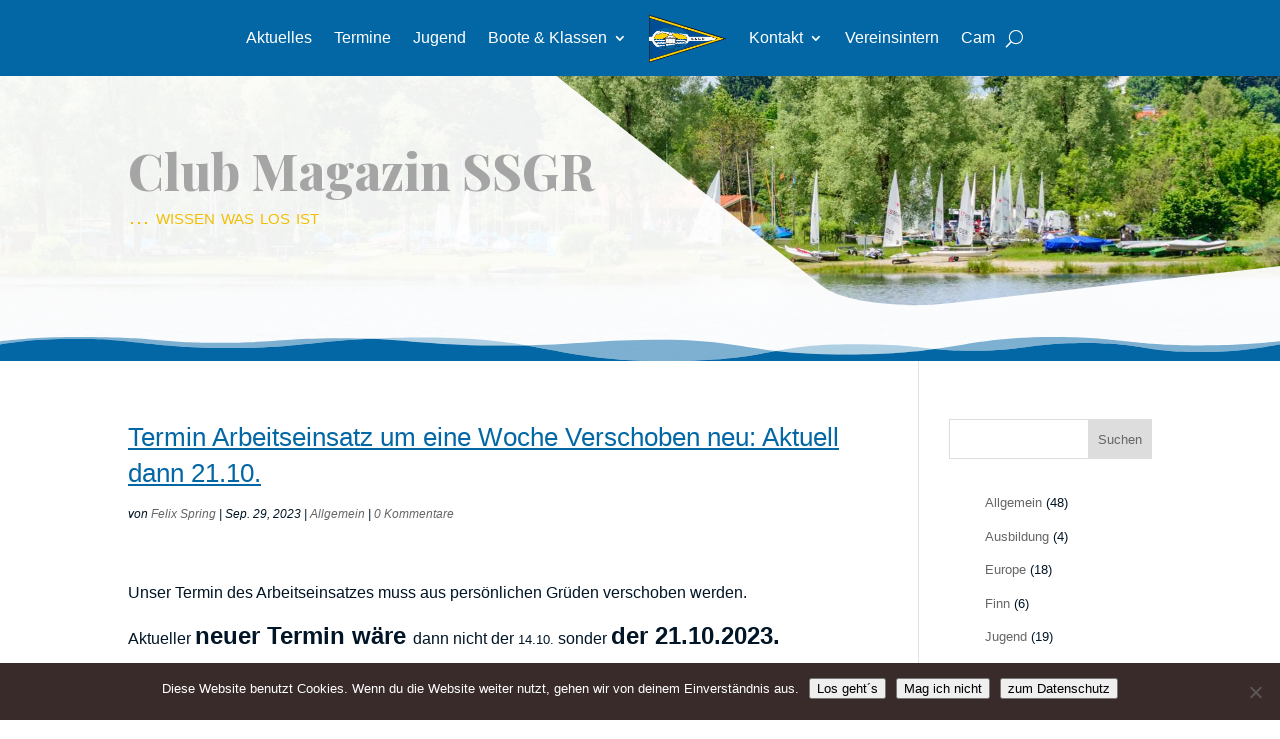

--- FILE ---
content_type: text/css; charset=utf-8
request_url: https://www.ssg-rottachsee.de/wp-content/cache/autoptimize/autoptimize_single_f9eed0b287aa3d9d4a1faf0c6fef37c3.php?ver=1.0
body_size: 385
content:
:root{--ccp-primary-dark-color:#b7400d;--ccp-primary-color:#d63;--ccp-primary-light-color:#ff8c59;--ccp-secondary-dark-color:#730db7;--ccp-secondary-color:#93d;--ccp-secondary-light-color:#bf59ff;--ccp-accent-color:#3bd;--ccp-white-color:#fff;--ccp-light-gray-color:#eee;--ccp-dark-gray-color:#666;--ccp-black-color:#151515;--ccp-red-color:#d33;--ccp-green-color:#81d742;--ccp-blue-color:#1e73be;--ccp-yellow-color:#ee2;--ccp-orange-color:#d93;--ccp-purple-color:#8224e3;--ccp-brown-color:#825b00;--ccp-pink-color:#e500e5}.has-ccp-primary-dark-color{color:#b7400d;color:var(--ccp-primary-dark-color)}.has-ccp-primary-color{color:#d63;color:var(--ccp-primary-color)}.has-ccp-primary-light-color{color:#ff8c59;color:var(--ccp-primary-light-color)}.has-ccp-secondary-dark-color{color:#730db7;color:var(--ccp-secondary-dark-color)}.has-ccp-secondary-color{color:#93d;color:var(--ccp-secondary-color)}.has-ccp-secondary-light-color{color:#bf59ff;color:var(--ccp-secondary-light-color)}.has-ccp-accent-color{color:#3bd;color:var(--ccp-accent-color)}.has-ccp-white-color{color:#fff;color:var(--ccp-white-color)}.has-ccp-light-gray-color{color:#eee;color:var(--ccp-light-gray-color)}.has-ccp-dark-gray-color{color:#666;color:var(--ccp-dark-gray-color)}.has-ccp-black-color{color:#151515;color:var(--ccp-black-color)}.has-ccp-red-color{color:#d33;color:var(--ccp-red-color)}.has-ccp-green-color{color:#1e73be;color:var(--ccp-green-color)}.has-ccp-blue-color{color:#d33;color:var(--ccp-blue-color)}.has-ccp-yellow-color{color:#ee2;color:var(--ccp-yellow-color)}.has-ccp-orange-color{color:#d93;color:var(--ccp-orange-color)}.has-ccp-purple-color{color:#8224e3;color:var(--ccp-purple-color)}.has-ccp-brown-color{color:#825b00;color:var(--ccp-brown-color)}.has-ccp-pink-color{color:#e500e5;color:var(--ccp-pink-color)}.has-ccp-primary-dark-background-color{background-color:#b7400d;background-color:var(--ccp-primary-dark-color)}.has-ccp-primary-background-color{background-color:#d63;background-color:var(--ccp-primary-color)}.has-ccp-primary-light-background-color{background-color:#ff8c59;background-color:var(--ccp-primary-light-color)}.has-ccp-secondary-dark-background-color{background-color:#730db7;background-color:var(--ccp-secondary-dark-color)}.has-ccp-secondary-background-color{background-color:#93d;background-color:var(--ccp-secondary-color)}.has-ccp-secondary-light-background-color{background-color:#bf59ff;background-color:var(--ccp-secondary-light-color)}.has-ccp-accent-background-color{background-color:#3bd;background-color:var(--ccp-accent-color)}.has-ccp-white-background-color{background-color:#fff;background-color:var(--ccp-white-color)}.has-ccp-light-gray-background-color{background-color:#eee;background-color:var(--ccp-light-gray-color)}.has-ccp-dark-gray-background-color{background-color:#666;background-color:var(--ccp-dark-gray-color)}.has-ccp-black-background-color{background-color:#151515;background-color:var(--ccp-black-color)}.has-ccp-red-background-color{background-color:#d33;background-color:var(--ccp-red-color)}.has-ccp-green-background-color{background-color:#1e73be;background-color:var(--ccp-green-color)}.has-ccp-blue-background-color{background-color:#d33;background-color:var(--ccp-blue-color)}.has-ccp-yellow-background-color{background-color:#ee2;background-color:var(--ccp-yellow-color)}.has-ccp-orange-background-color{background-color:#d93;background-color:var(--ccp-orange-color)}.has-ccp-purple-background-color{background-color:#8224e3;background-color:var(--ccp-purple-color)}.has-ccp-brown-background-color{background-color:#825b00;background-color:var(--ccp-brown-color)}.has-ccp-pink-background-color{background-color:#e500e5;background-color:var(--ccp-pink-color)}